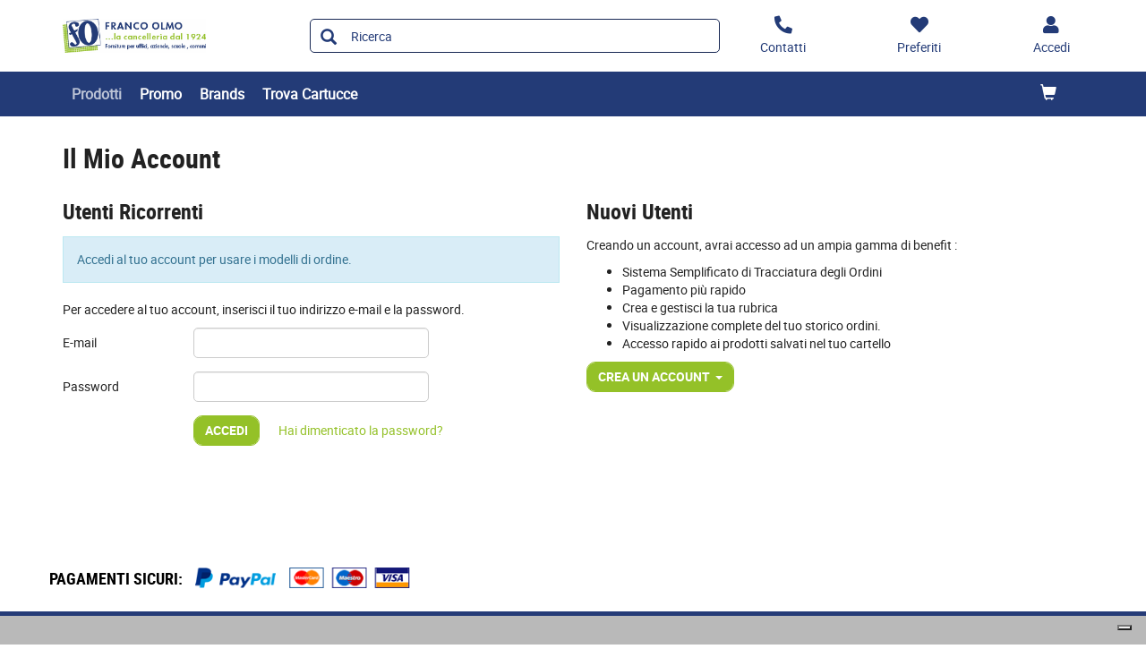

--- FILE ---
content_type: text/html;charset=utf-8
request_url: https://shop.francoolmo.com/login?TargetPipeline=ViewProduct-Start&Parameter1_Name=SKU&Parameter1_Value=64765&LoginToUse=wishlists&TargetURLFragment=add-to-wishlist_64765
body_size: 8158
content:






<!DOCTYPE html>
<html class="no-js" lang="it">
<!-- Template generated on 2026/01/18 06:04:19.303, with PGID = SiVwC3WVNUVSRpjhN2X14nw_0000, with SessionID = _93T6UUd-fXc6SxxiD636kQXHEe58aaHlcUwcy8FujCyRZVo26Kl62rWxWerXdnQjN0BmzWYRXX8vA==, for server http://prod-live-ish02-offcd.fse.intershop.de:80 - ish02-offcdicmprod-lv-app000003.internal.cloudapp.net - appserver0 --><head>
<meta http-equiv="X-UA-Compatible" content="IE=edge">
<meta name="viewport" content="width=device-width, initial-scale=1">
<link rel="icon" type="image/png" href="&#47;online&#47;static&#47;WFS&#47;OD_PRIMARY-Francoolmo_B2X_IT-Site&#47;-&#47;-&#47;it_IT&#47;images&#47;favicon.png"><meta name="description" content="FRANCO OLMO DI OLMO CARLO" /><meta name="keywords" content="FRANCO OLMO DI OLMO CARLO" /><title>Login</title><script src="/online/static/WFS/OD_PRIMARY-Francoolmo_B2X_IT-Site/-/-/it_IT/js/vendor/jquery-3.6.0.min.js"></script>
<script type="text/javascript">
//cwv: Does not use passive listeners to improve scrolling performance
jQuery.event.special.touchstart = {
setup: function( _, ns, handle ) {
this.addEventListener("touchstart", handle, { passive: !ns.includes("noPreventDefault") });
}
};
jQuery.event.special.touchmove = {
setup: function( _, ns, handle ) {
this.addEventListener("touchmove", handle, { passive: !ns.includes("noPreventDefault") });
}
};
jQuery.event.special.wheel = {
setup: function( _, ns, handle ){
this.addEventListener("wheel", handle, { passive: true });
}
};
jQuery.event.special.mousewheel = {
setup: function( _, ns, handle ){
this.addEventListener("mousewheel", handle, { passive: true });
}
};
</script><script defer src="/online/static/WFS/OD_PRIMARY-Francoolmo_B2X_IT-Site/-/-/it_IT/js/theme.min.js?lastModified=1768714103663"></script>
<script>
$(document).ready(function(){
(function($) {
$.fn.bootstrapValidator.i18n.forbiddensymbols = $.extend($.fn.bootstrapValidator.i18n.forbiddensymbols || {}, {
'default': 'Your input contains forbidden symbols.'
});
$.fn.bootstrapValidator.validators.forbiddensymbols = {
enableByHtml5: function($field) {
return (undefined !== $field.attr('forbiddensymbols'));
},
/**
* Return true if and only if the input value is a valid name
*
* @param {BootstrapValidator} validator Validate plugin instance
* @param {jQuery} $field Field element
* @param {Object} [options]
* @returns {Boolean}
*/
validate: function(validator, $field, options) {
var value = $field.val();
if (value === '') {
return true;
}
var forbiddenSymbolsRegExp = /^[^\<\>\&\@\;\%\*\#\|\_\[\]\!\?\~\+\{\}\(\)\:]*$/;
return forbiddenSymbolsRegExp.test(value);
}
};
}(window.jQuery));
});
</script><script type="text/javascript">
if (typeof RetailShop === 'undefined') {var RetailShop = {}};
RetailShop.URLs = {};
RetailShop.URLs.getProductComponents = "https://shop.francoolmo.com/online/web/WFS/OD_PRIMARY-Francoolmo_B2X_IT-Site/it_IT/-/EUR/ViewProduct-RenderProductComponents?CatalogID=&CategoryName="; // additional params: SKU, cid, [cid, cid, ...]
RetailShop.URLs.getRecommendedProducts = "https://shop.francoolmo.com/online/web/WFS/OD_PRIMARY-Francoolmo_B2X_IT-Site/it_IT/-/EUR/ViewProductRecommendation-Start"; // params: SKU, ContextViewId
RetailShop.URLs.getRecommendationSession = "https://shop.francoolmo.com/online/web/WFS/OD_PRIMARY-Francoolmo_B2X_IT-Site/it_IT/-/EUR/ViewProductRecommendation-GetSessionData"; // no params
RetailShop.URLs.loginPage = "https://shop.francoolmo.com/login";
const REST_WEB_ADAPTER = '/online/rest';
const CURRENT_DOMAIN = 'OD_PRIMARY-Francoolmo_B2X_IT-Site';
const SERVER_GROUP = 'WFS';
const LOCALE = 'it_IT';
</script>

<script defer src="/online/static/WFS/OD_PRIMARY-Francoolmo_B2X_IT-Site/-/-/it_IT/bundles/js/smcc_scripts_bundle.js?lastModified=1768714116238"></script><script>
if (typeof OdRestConfiguration === "undefined") {
OdRestConfigurationClass = function() {
this.Domain = null;
this.ServerGroup = null;
this.URLMappingPipelineWebadapter = null;
this.URLIdentifier = null;
this.LocaleID = null;
this.CurrencyCode = null;
};
OdRestConfigurationClass.prototype = {
get: function(index) {
return this[index];
},
set: function(index, value) {
this[index] = value;
},
getCurrentHost: function() {
return window.location.origin;
},
getWebUrl: function() {
return this.getCurrentHost() + this.URLMappingPipelineWebadapter + '/' + this.ServerGroup + '/' + this.Domain + '/' + this.LocaleID + '/' + this.URLIdentifier + '/' + this.CurrencyCode + '/';
},
getLocale: function(rewrite) {
if (typeof rewrite === 'undefined') {
return this.LocaleID;
}else{
return this.LocaleID.replace('_','-');
}
},
getLocalizationProperties: function(topic, locale) {
if (typeof locale === 'undefined') {
var locale = this.getLocale();
}
var promise = $.getJSON(this.getWebUrl() + 'ViewLocalization-Get?topic='+topic+'&locale='+locale).then(function(data) {
var localizationProperties = {};
localizationProperties[OdRestConfiguration.getLocale()] = data;
return localizationProperties;
});
return promise;
}
}
}
var OdRestConfiguration = new OdRestConfigurationClass();

OdRestConfiguration.set('ServerGroup', 'WFS');

OdRestConfiguration.set('URLMappingPipelineWebadapter', '/online/web');

OdRestConfiguration.set('Domain', 'OD_PRIMARY-Francoolmo_B2X_IT-Site');

OdRestConfiguration.set('URLIdentifier', '-');

OdRestConfiguration.set('LocaleID', 'it_IT');

OdRestConfiguration.set('CurrencyCode', 'EUR');
</script><script>
var urlAsyncExpress = 'https://shop.francoolmo.com/online/web/WFS/OD_PRIMARY-Francoolmo_B2X_IT-Site/it_IT/-/EUR/ViewExpressShop-AddProduct?addToCartBehavior=expresscart';
var OdGlobals = {
tinyMce: {
skinUrl: '/online/static/WFS/OD_PRIMARY-Francoolmo_B2X_IT-Site/-/-/it_IT/js/lib/tinymce/skins/ui/oxide',
contentCss: '/online/static/WFS/OD_PRIMARY-Francoolmo_B2X_IT-Site/-/-/it_IT/js/lib/tinymce/skins/content/default/content.min.css',
themeUrl: '/online/static/WFS/OD_PRIMARY-Francoolmo_B2X_IT-Site/-/-/it_IT/js/lib/tinymce/themes/silver/theme.min.js',
languageUrls: {
"it_IT": '/online/static/WFS/OD_PRIMARY-Francoolmo_B2X_IT-Site/-/-/it_IT/js/lib/tinymce/langs/it_IT.js'
},
pluginUrls: {
"code": '/online/static/WFS/OD_PRIMARY-Francoolmo_B2X_IT-Site/-/-/it_IT/js/lib/tinymce/plugins/code/plugin.min.js',
"lists": '/online/static/WFS/OD_PRIMARY-Francoolmo_B2X_IT-Site/-/-/it_IT/js/lib/tinymce/plugins/lists/plugin.min.js'
}
}
};
</script><link rel="stylesheet" type="text/css" media="all" href="/online/static/WFS/OD_PRIMARY-Francoolmo_B2X_IT-Site/-/-/it_IT/css&#47;theme.min.css?lastModified=1768714117388"/>
<link href="https://fonts.googleapis.com/icon?family=Material+Icons" rel="stylesheet">
<link rel="stylesheet" type="text/css" href="//at.alicdn.com/t/font_o5hd5vvqpoqiwwmi.css"><link type="text/css" rel="stylesheet" href="/online/static/WFS/OD_PRIMARY-Francoolmo_B2X_IT-Site/-/-/it_IT/bundles/css/od_styles_bundle.css?lastModified=1768714117847" media="all"/><link rel="preload" as="style" type="text/css" onload="this.onload=null;this.rel='stylesheet'" href="/online/static/WFS/OD_PRIMARY-Francoolmo_B2X_IT-Site/-/-/it_IT/branding/OD_PRIMARY-Francoolmo_B2X_IT-Anonymous/branding.css?brandid=sMEK.wQUBFsAAAGETshq2NJJ"/>
<noscript><link rel="stylesheet" type="text/css" href="/online/static/WFS/OD_PRIMARY-Francoolmo_B2X_IT-Site/-/-/it_IT/branding/OD_PRIMARY-Francoolmo_B2X_IT-Anonymous/branding.css?brandid=sMEK.wQUBFsAAAGETshq2NJJ"/></noscript><script type="text/javascript">
window.cssDir = "/online/static/WFS/OD_PRIMARY-Francoolmo_B2X_IT-Site/-/-/it_IT/css/";
window.imgDir = "/online/static/WFS/OD_PRIMARY-Francoolmo_B2X_IT-Site/-/-/it_IT/images/";
</script>









<!-- Google Tag Manager -->
<script>(function(w,d,s,l,i){w[l]=w[l]||[];w[l].push({'gtm.start':
new Date().getTime(),event:'gtm.js'});var f=d.getElementsByTagName(s)[0],
j=d.createElement(s),dl=l!='dataLayer'?'&l='+l:'';j.async=true;j.src=
'//www.googletagmanager.com/gtm.js?id='+i+dl;f.parentNode.insertBefore(j,f);
})(window,document,'script','dataLayer','GTM-PCJCH9K');</script>
<!-- End Google Tag Manager --> </head>
<body ><noscript>
<iframe src="//www.googletagmanager.com/ns.html?id=GTM-PCJCH9K"
height="0" width="0" style="display:none;visibility:hidden"></iframe>
</noscript><noscript>
<div class="system-notification">
<div class="container">
<div class="row">
<div class="col-sm-12">
<div class="system-notification-icon">
<span class="glyphicon glyphicon-warning-sign"></span>
</div>
<div class="system-notification-text">
<h2>Sembra che JavaScript non sia attivo nel tuo browser.</h2>
<p>Questo Sito richiede l'abilitazione di JavaScript nel tuo browser.</p>
<p>Abilita JavaScript e ricarica questa pagina.</p>
</div>
</div>
</div>
</div>
</div>
</noscript><div id="disabled-cookies-warning" style="display: none;">
<div class="system-notification">
<div class="container">
<div class="row">
<div class="col-sm-12">
<div class="system-notification-icon">
<span class="glyphicon glyphicon-warning-sign"></span>
</div>
<div class="system-notification-text">
<h2>Sembra che tu non abbia abilitato i cookies sul tuo browser.</h2>
<p>Per poter eseguire il login abilita i cookies sul tuo browser.</p>
<p>Abilita i cookies e ricarica questa pagina.</p>
</div>
</div>
</div>
</div>
</div>
<script type="text/javascript">
(function cookieTest(){
var name = 'cookie_test';
if(location.protocol == 'https:') {
document.cookie = name + '=; Secure; SameSite=None;';
} else {
document.cookie = name + '=;';
}
if (document.cookie.indexOf(name) == -1) {
$('#disabled-cookies-warning').show();
}
document.cookie = name + '=; expires=Thu, 01-Jan-70 00:00:01 GMT;';
})();
</script>
</div>
<div class="system-notification hidden" id="unsupported-browser-notification">
<div class="container">
<div class="row">
<div class="col-sm-12">
<div class="system-notification-icon">
<span class="glyphicon glyphicon-warning-sign"></span>
</div>
<div class="system-notification-text">
<h2>Il browser che stai utilizzando non &egrave; supportato</h2>
<p>Il browser che stai utilizzando non &egrave; supportato da questo sito. Per continuare la navigazione devi aggiornarlo oppure cambiarlo.</p>
</div>
</div>
</div>
</div>
</div><header data-testing-id="page-header" class="top">







<div class="header">
<!-- Template generated on 2026/01/18 05:38:11.931, with PGID = SiVwC3WVNUVSRpjhN2X14nw_0000, with SessionID = 3Cq3jFYpVCemjD9FrenTj1cjmcfWIBPEvYZUFjwxmcfWIIZc-FXBjnni5pDPOMrkryrDiS0YqC_MvQ==, for server http://prod-live-ish02-offcd.fse.intershop.de:80 - ish02-offcdicmprod-lv-app000002.internal.cloudapp.net - appserver0 --><div class="top-header">
<nav class="container">
<div class="row header-row">
<div><a rel="home" href="https://shop.francoolmo.com/" class="mobile-logo"><img src="/online/static/WFS/OD_PRIMARY-Francoolmo_B2X_IT-Site/-/OD_PRIMARY-Francoolmo_B2X_IT/it_IT/Logo/Logo.png" alt="Logo" width="40" height="40"/></a></div><div class="pull-right">
<button class="navbar-toggle globalnav" type="button" >
<span class="sr-only">Attiva il pannello di navigazione</span>
<span class="icon-bar top-bar"></span>
<span class="icon-bar middle-bar"></span>
<span class="icon-bar bottom-bar"></span>
</button>
</div>
<div>
<ul class="user-links">
<li class="hidden-xxs">
<a href="https:&#47;&#47;shop.francoolmo.com&#47;contatti" aria-label="Contatti">
<i class="fa fa-phone fa-flip-horizontal header-icon"></i>
</a>
</li>
<li>
<a href="https://shop.francoolmo.com/login?TargetPipeline=ViewPreferredProduct-ViewPreferredProductList" class="" rel="nofollow" aria-label="Preferiti">
<i class="fa fa-heart header-icon"></i>
<span class="hidden-sm hidden-xs">Preferiti</span>
</a></li>
<li>
<a href="https://shop.francoolmo.com/account" aria-label="Accedi"><i class="fa fa-user header-icon"></i></a>
</li><li>
<a href="https://shop.francoolmo.com/online/web/WFS/OD_PRIMARY-Francoolmo_B2X_IT-Site/it_IT/-/EUR/ViewCart-View" aria-label="Carrello"><span class="glyphicon glyphicon-shopping-cart glyphicon-header-icon"></span></a>
<div class="mobile-cart-counter"></div>
</li></ul>
<div class="header-utility"></div>
</div></div>
</nav>
</div>
<div class="mid-header">

<span class="compare-count-text"

data-ajax-content="https://shop.francoolmo.com/online/web/WFS/OD_PRIMARY-Francoolmo_B2X_IT-Site/it_IT/-/EUR/ViewProductCompare-Status?CurrentMainURI=%2Fservlet%2FBeehive%2FWFS%2FOD_PRIMARY-Francoolmo_B2X_IT-Site%2Fit_IT%2F-%2FEUR%2FRender-StartExternal"

>
</span><div class="container">
<div class="row display-flex-center">
<div class="col-md-2 logo-wrapper"><a rel="home" href="https://shop.francoolmo.com/"><img src="/online/static/WFS/OD_PRIMARY-Francoolmo_B2X_IT-Site/-/OD_PRIMARY-Francoolmo_B2X_IT/it_IT/Logo/Logo.png" alt="Logo Azienda"></a></div>
<div class="col-md-10">
<div class="row display-flex-center">
<div class="col-md-offset-1 col-md-6 search-container header-search-container"><form method="post" action="https://shop.francoolmo.com/search" role="search" class="search clearfix suggest" name="SearchBox_Header">
<button class="btn-search btn btn-primary" type="submit" name="search" title="Inizia ricerca."><span class="glyphicon glyphicon-search"></span></button>
<input autocomplete="off" type="text" name="SearchTerm"
class="form-control searchTerm"

data-suggestURL="https://shop.francoolmo.com/online/web/WFS/OD_PRIMARY-Francoolmo_B2X_IT-Site/it_IT/-/EUR/ViewSuggestSearch-Suggest?MaxAutoSuggestResults=10"
data-suggestProductsURL="https://shop.francoolmo.com/online/web/WFS/OD_PRIMARY-Francoolmo_B2X_IT-Site/it_IT/-/EUR/ViewSuggestSearch-SuggestProducts?MaxAutoSuggestResults=10"

placeholder="Ricerca"
aria-label="Ricerca prodotti" /> 
<input type="hidden" name="search" value="" />
<div class="search-suggest-results-container">
<div class="search-suggest-results-container-first-col">
<ul class="search-suggest-results search-suggest-results-first-col">
</ul>
</div>
<div class="search-suggest-results-container-second-col">
<ul class="search-suggest-results search-suggest-results-second-col" >
</ul>
</div>
</div><span id="CurrentCustomerBO-CustomerNo" data-CurrentCustomerBO-CustomerNo="C 43826" /><input type="hidden" name="CustomerNo" value="C 43826" /></form></div><div class="col-md-5 hidden-sm hidden-xs user-link-container">
<ul class="user-links">
<li>
<a href="https:&#47;&#47;shop.francoolmo.com&#47;contatti" aria-label="Contatti">
<i class="fa fa-phone fa-flip-horizontal header-icon"></i>
<span>Contatti</span>
</a>
</li>
<li>
<a href="https://shop.francoolmo.com/login?TargetPipeline=ViewPreferredProduct-ViewPreferredProductList" class="" rel="nofollow" aria-label="Preferiti">
<i class="fa fa-heart header-icon"></i>
<span class="hidden-sm hidden-xs">Preferiti</span>
</a></li>
<li>
<a class="my-account-links my-account-login" href="https://shop.francoolmo.com/login" rel="nofollow" aria-label="Accedi">
<i class="fa fa-user header-icon"></i>
<span class="hidden-xs">Accedi</span>
</a></li>
</ul>
</div></div>
</div>
</div>
</div></div>
<div class="bottom-header">
<div class="global-nav collapse navbar-collapse" id="globalnav">
<div class="container">
<div class="row"><div class="main-navigation col-md-8" role="navigation">
<ul class="immediate_element_container navbar-nav main-navigation-list">
<li class="utility-mobile">
<a href="https:&#47;&#47;shop.francoolmo.com&#47;contatti" aria-label="Contatti">
<i class="fa fa-phone fa-flip-horizontal header-icon"></i>&nbsp;Contattaci</a>
</li>
<li class="dropdown ajax_element_container" loader_enabled="false" replace="true" data-url="https://shop.francoolmo.com/online/web/WFS/OD_PRIMARY-Francoolmo_B2X_IT-Site/it_IT/-/EUR/ViewHomepage-RenderNavigation?PageletID=4UIK.wQWQJgAAAGE30BXNcQs">
<a class="dropdown-toggle hidden-sm hidden-xs"><span class="glyphicon glyphicon-menu-down pull-right visible-sm visible-xs"></span>Prodotti</a>
<a class="dropdown-toggle visible-sm visible-xs" data-toggle="dropdown"><span class="glyphicon glyphicon-menu-down pull-right visible-sm visible-xs"></span>Prodotti</a><ul class="category-level1 od-vertical-menu dropdown-menu"></ul>
</li>
<li class="dropdown">
<a href="https://shop.francoolmo.com/promo">Promo</a>
</li>
<li class="dropdown">
<a href="https://shop.francoolmo.com/brand-index-cms-page.brandindex">Brands</a>
</li>
<li class="dropdown">
<a href="https://shop.francoolmo.com/identiprint">Trova Cartucce</a>
</li></ul>
</div><div class="col-md-4 hidden-sm main-navigation-right">
<ul class="main-navigation-right-list"><li class="quick-cart" data-ajax-content="https:&#47;&#47;shop.francoolmo.com&#47;online&#47;web&#47;WFS&#47;OD_PRIMARY-Francoolmo_B2X_IT-Site&#47;it_IT&#47;-&#47;EUR&#47;ViewMiniCart-Status">
<div class="quick-cart-link hidden-sm pull-right">
<a href="https://shop.francoolmo.com/online/web/WFS/OD_PRIMARY-Francoolmo_B2X_IT-Site/it_IT/-/EUR/ViewCart-View">
<span class="glyphicon glyphicon-shopping-cart"></span>
</a>
</div>
</li></ul>
</div></div>
</div>
</div>
</div>
</div></header>
<div class="wrapper">
<div id="AntiMultipleSubmit" class="anti-multiple-submit"><!-- prevent multiple form submit --></div>
<div role="main" class="container main-container">
<div class="marketing-area"></div>
<h1>Il Mio Account</h1><div class="row" data-testing-id="account-login-page">
<div class="col-md-6">
<div class="section">
<div>
<h2>Utenti Ricorrenti</h2><p class="alert alert-info">Accedi al tuo account per usare i modelli di ordine.</p>

	
	
	
	
<form method="post" action="https://shop.francoolmo.com/online/web/WFS/OD_PRIMARY-Francoolmo_B2X_IT-Site/it_IT/-/EUR/ViewUserAccount-ProcessLogin" autocomplete="off" name="LoginUserForm" class="form-horizontal bv-form"><input type="hidden" name="SynchronizerToken" value="cbb5af98af08533aa57a64d08729111aa6bd35fe4f55b1f512427dea93de39b7"/><input type="hidden" name="TargetPipeline" value="ViewProduct-Start"><input type="hidden" name="Parameter1_Name" value="SKU">
<input type="hidden" name="Parameter1_Value" value="64765"><input type="hidden" name="TargetURLFragment" value="add-to-wishlist_64765"><p>Per accedere al tuo account, inserisci il tuo indirizzo e-mail e la password.</p>
<div class="form-group">
<label for="ShopLoginForm_Login" class="col-sm-3 control-label">E-mail</label>
<div class="col-sm-6">
<input class="form-control" required
id="ShopLoginForm_Login"
name="ShopLoginForm_Login"
value=""

type="email"
data-bv-notempty-message="Inserisci un indirizzo e-mail"
data-bv-emailaddress-message="Inserisci un indirizzo e-mail valido."

/>
</div>
</div>
<div class="form-group">
<label for="ShopLoginForm_Password" class="col-sm-3 control-label">Password</label>
<div class="col-sm-6">
<input class="form-control" type="password" required
id="ShopLoginForm_Password"
name="ShopLoginForm_Password"
data-bv-notempty-message="Inserisci una password."
/>
</div>
</div>
<div class="form-group">
<div class="col-sm-offset-3 col-sm-9">
<button type="submit" value="Login" name="login" class="btn btn-primary">Accedi</button>
<a class="btn btn-link" href="https://shop.francoolmo.com/online/web/WFS/OD_PRIMARY-Francoolmo_B2X_IT-Site/it_IT/-/EUR/ViewForgotLoginData-ForgotPassword">Hai dimenticato la password?</a>
</div>
</div></form>








<div class="section login_form_sso">
	
		<div class="sso_buttom_row">
			<div class="col-sm-6 col-sm-offset-3">
				
			</div>
		</div>
	
</div>
</div>
</div>
</div><div class="col-md-6">
<h2>Nuovi Utenti</h2>
<p>Creando un account, avrai accesso ad un ampia gamma di benefit :</p>
<ul>
<li>Sistema Semplificato di Tracciatura degli Ordini</li>
<li>Pagamento pi&ugrave; rapido</li>
<li>Crea e gestisci la tua rubrica</li>
<li>Visualizzazione complete del tuo storico ordini.</li>
<li>Accesso rapido ai prodotti salvati nel tuo cartello</li>
</ul>
<div class="btn-group">
<button type="button" class="btn btn-primary dropdown-toggle" data-toggle="dropdown" aria-haspopup="true" aria-expanded="false">Crea un Account&nbsp;&nbsp;<span class="caret"></span>
</button>
<ul class="dropdown-menu"><li>
<a href="https:&#47;&#47;shop.francoolmo.com&#47;register?CustomerTypeID=SMB&amp;TargetPipeline=ViewProduct-Start&amp;Parameter1_Name=SKU&amp;Parameter1_Value=64765&amp;Parameter2_Name=&amp;Parameter2_Value=&amp;Parameter3_Name=&amp;Parameter3_Value=&amp;Parameter4_Name=&amp;Parameter4_Value=&amp;Parameter5_Name=&amp;Parameter5_Value=">Registrazione azienda</a>
</li><li>
<a href="https:&#47;&#47;shop.francoolmo.com&#47;register?CustomerTypeID=PRIVATE&amp;TargetPipeline=ViewProduct-Start&amp;Parameter1_Name=SKU&amp;Parameter1_Value=64765&amp;Parameter2_Name=&amp;Parameter2_Value=&amp;Parameter3_Name=&amp;Parameter3_Value=&amp;Parameter4_Name=&amp;Parameter4_Value=&amp;Parameter5_Name=&amp;Parameter5_Value=">Registrazione privato</a>
</li></ul>
</div></div></div></div>
</div>
<footer data-testing-id="section-footer">







<!-- Template generated on 2026/01/18 05:38:12.164, with PGID = SiVwC3WVNUVSRpjhN2X14nw_0000, with SessionID = 3Cq3jFYpVCemjD9FrenTj1cjmcfWIBPEvYZUFjwxmcfWIIZc-FXBjnni5pDPOMrkryrDiS0YqC_MvQ==, for server http://prod-live-ish02-offcd.fse.intershop.de:80 - ish02-offcdicmprod-lv-app000002.internal.cloudapp.net - appserver0 --><div class="clearfix"><div class="footer-top" style="padding: 25px 0 5px; background: #fff;">
<div class="container">
<div class="row">
<div class="col-12 clearfix">
<h3><strong><span style="color: #000000;">PAGAMENTI SICURI: <img style="padding-left: 10px; padding-bottom: 6px;" src="/online/static/WFS/OD_PRIMARY-Francoolmo_B2X_IT-Site/-/OD_PRIMARY-Francoolmo_B2X_IT/it_IT/iconepagamenti/logo-paypal.png" alt="Pagamenti sicuri con PayPal" width="100" height="26" /><img style="padding-left: 15px; padding-bottom: 6px;" src="/online/static/WFS/OD_PRIMARY-Francoolmo_B2X_IT-Site/-/OD_PRIMARY-Francoolmo_B2X_IT/it_IT/iconepagamenti/logo-CartaCredito.png" alt="Carte di credito" width="150" height="26" /></span></strong></h3>
</div>
</div>
</div>
</div><div class="footer" style="background: #b9b9b9; border-top: 5px solid #253B77;">
<div class="container">
<div class="row">
<div class="col-sm-4 col-md-2">
<h4 class="visible-xs link-group-title" data-target="#GroupInSpired" data-toggle="collapse"><span style="color: #000000;"><span style="text-transform: none;">INFORMAZIONI SITO</span><span class="glyphicon glyphicon-chevron-down link-group-icon"></span></span></h4>
<h4 class="hidden-xs"><span style="text-transform: none; color: #000000;">INFORMAZIONI SITO</span></h4>
<div id="GroupInSpired" class="mobile-collapse link-group">
<ul>
<ul>
<li><span style="color: #000000;"><a style="color: #000000;" title="Chi Siamo" href="http://www.francoolmo.com/index.php?p=azienda" target="_blank">Chi Siamo</a> </span></li>
<li><span style="color: #000000;"><a style="color: #000000;" title="Contatti" href="https://shop.francoolmo.com/contatti">Contatti</a></span></li>
<li><span style="color: #000000;"><a style="color: #000000;" title="Dove Siamo" href="http://www.francoolmo.com/index.php?p=contatti" target="_blank">Dove Siamo</a></span></li>
</ul>
</ul>
</div>
</div>
<div class="col-sm-4 col-md-2">
<h4 class="visible-xs link-group-title" data-target="#GroupService" data-toggle="collapse"><span style="color: #000000;">SERVIZI<span class="glyphicon glyphicon-chevron-down link-group-icon"></span></span></h4>
<h4 class="hidden-xs"><span style="color: #000000;">SERVIZI</span></h4>
<div id="GroupService" class="mobile-collapse link-group">
<ul>
<li><span style="color: #000000;"><a style="color: #000000;" title="Condizioni di vendita" href="https://shop.francoolmo.com/condizioni-vendita">Condizioni di vendita</a></span></li>
<li><span style="color: #000000;"><a style="color: #000000;" title="Resi" href="https://shop.francoolmo.com/resi-cms-page.helpdesk.resi">Resi</a></span></li>
<li><span style="color: #000000;"><a style="color: #000000;" title="Privacy" href="https://shop.francoolmo.com/privacy">Privacy</a></span></li>
<li><span style="color: #000000;"><a style="color: #000000;" title="Cookie" href="https://shop.francoolmo.com/cookies">Cookie</a></span></li>
</ul>
</div>
</div>
<div class="col-sm-4 col-md-2">
<h4 class="visible-xs link-group-title" data-target="#GroupAccount" data-toggle="collapse"><span style="color: #000000;">IL MIO ACCOUNT <span class="glyphicon glyphicon-chevron-down link-group-icon"></span></span></h4>
<h4 class="hidden-xs"><span style="color: #000000;">IL MIO ACCOUNT</span></h4>
<div id="GroupAccount" class="mobile-collapse link-group">
<ul>
<li><span style="color: #000000;"><a style="color: #000000;" title="Ordini inviati" href="https://shop.francoolmo.com/online/web/WFS/OD_PRIMARY-Francoolmo_B2X_IT-Site/it_IT/-/EUR/ViewOrders-SimpleOrderSearch" rel="nofollow">Ordini inviati</a></span></li>
<li><span style="color: #000000;"><a style="color: #000000;" title="Preferiti" href="https://shop.francoolmo.com/online/web/WFS/OD_PRIMARY-Francoolmo_B2X_IT-Site/it_IT/-/EUR/ViewWishlist-ViewAll" rel="nofollow">Preferiti</a></span></li>
<li><span style="color: #000000;"><a style="color: #000000;" title="Pagamenti" href="https://shop.francoolmo.com/online/web/WFS/OD_PRIMARY-Francoolmo_B2X_IT-Site/it_IT/-/EUR/ViewPaymentInstrumentInfo-Edit" rel="nofollow">Pagamenti</a></span></li>
<li><span style="color: #000000;"><a style="color: #000000;" title="Indirizzi" href="https://shop.francoolmo.com/online/web/WFS/OD_PRIMARY-Francoolmo_B2X_IT-Site/it_IT/-/EUR/ViewUserAddressList-List" rel="nofollow">Indirizzi</a></span></li>
<li><span style="color: #000000;"><a style="color: #000000;" title="Impostazioni Profilo" href="https://shop.francoolmo.com/online/web/WFS/OD_PRIMARY-Francoolmo_B2X_IT-Site/it_IT/-/EUR/ViewProfileSettings-ViewProfile" rel="nofollow">Impostazioni Profilo</a></span></li>
<li><span style="color: #000000;"><a style="color: #000000;" title="Notifiche prodotti" href="https://shop.francoolmo.com/online/web/WFS/OD_PRIMARY-Francoolmo_B2X_IT-Site/it_IT/-/EUR/ViewProductNotification-List" rel="nofollow">Notifiche prodotti</a></span></li>
</ul>
</div>
</div>
<div class="col-sm-4 col-md-2">
<h4 class="visible-xs link-group-title" data-target="#GroupDemoContent" data-toggle="collapse"><span style="color: #000000;">INFO UTILI<span class="glyphicon glyphicon-chevron-down link-group-icon"></span></span></h4>
<h4 class="hidden-xs"><span style="color: #000000;">INFO UTILI</span></h4>
<div id="GroupDemoContent" class="mobile-collapse link-group">
<ul>
<li><span style="color: #000000;"><a style="color: #000000;" title="Ricerca cartucce" href="https://shop.francoolmo.com/identiprint">Ricerca cartucce</a></span></li>
<li><span style="color: #000000;"><a style="color: #000000;" title="Help Desk" href="https://shop.francoolmo.com/helpdesk-clienti-cms-page.helpdesk.reseller.index">Help Desk</a></span></li>
</ul>
</div>
</div>
<div class="social-links clearfix">
<h4><strong style="color: #000;">SEGUICI SU</strong></h4>
<ul>
<li style="width: 300px; padding-bottom: 15px;"><a title="Facebook" href="https://www.facebook.com/profile.php?id=100054551585997" target="_blank"> <i class="fab fa-2x fa-facebook" style="color: #36609e;"></i> </a></li>
</ul>
<!--div class="clearfix"><a title="Messaggia su WhatsApp" href="https://api.whatsapp.com/send?phone=39" target="_blank"><img style="padding-top: 15PX; padding-bottom: 5px;" src="/online/static/WFS/OD_PRIMARY-Francoolmo_B2X_IT-Site/-/OD_PRIMARY-Francoolmo_B2X_IT/it_IT/Logo/whatsapp-button.png" alt="WhatsApp" /></a></div-->
<div class="newsletter" style="padding-left: 0;">
<h4 style="color: #000;">ISCRIVITI ALLA NEWSLETTER</h4>
<form class="newsletter-form" action="https://shop.francoolmo.com/online/web/WFS/OD_PRIMARY-Francoolmo_B2X_IT-Site/it_IT/-/EUR/ViewEmailSignup-Dispatch" method="post" name="EmailSignupForm">
<p><input id="newsletter_email" class="newsletter-email-field" style="color: #000;" name="EmailSignupForm_Email" type="text" value="" placeholder="Inserisci la tua email" /> <button id="signup_button" title="Sign up" name="signup" type="submit">INVIA</button></p>
<p><input name="subscribe" required="" type="checkbox" /> <span style="color: #000;">Ho letto e accettato la</span> <a style="color: #000;" title="Privacy" href="https://shop.francoolmo.com/privacy" data-dialog="">Privacy Policy.</a></p>
</form></div>
</div>
</div>
<div class="row">
<p class="disclaimer" style="text-align: left;"><span style="color: #000000;"> <strong>FRANCO OLMO DI OLMO CARLO</strong><br /> Via San Vincenzo De Paoli 9 24023 Clusone (BG)<br /> Tel. / Fax 034623833 • Email: <a style="color: #000000;" href="mailto:info@francoolmo.com" target="_blank">info@francoolmo.com</a><br /> P.I. 02866690163 C.F. LMOCRL66L21C800T Ufficio Registro Imprese Bergamo N° REA 329618<br /><br /></span></p>
</div>
</div>
</div>

<script type="text/javascript">
var favLink=document.querySelector("link[rel~='icon']");
if (!favLink) {
    favLink=document.createElement('link');
    favLink.rel='icon';
    document.head.appendChild(favLink);
}
favLink.href='/online/static/WFX/OD_PRIMARY-Francoolmo_B2X_IT-Site/-/OD_PRIMARY-Francoolmo_B2X_IT/it_IT/favicon/favicon.ico';
</script>
<script type="text/javascript">
var _iub = _iub || [];
_iub.csConfiguration = {"floatingPreferencesButtonDisplay":"bottom-right","perPurposeConsent":true,"siteId":2988019,"whitelabel":false,"cookiePolicyId":50368177,"lang":"it", "banner":{ "acceptButtonDisplay":true,"closeButtonDisplay":false,"customizeButtonDisplay":true,"explicitWithdrawal":true,"listPurposes":true,"position":"float-top-center","rejectButtonDisplay":true }};
</script>
<script type="text/javascript" src="https://cs.iubenda.com/autoblocking/2988019.js"></script>
<script type="text/javascript" src="//cdn.iubenda.com/cs/iubenda_cs.js" charset="UTF-8" async></script></div></footer>
<i class="active-text ajax-loading fa fa-cog fa-spin fa-2x"></i>
</body>
</html>

--- FILE ---
content_type: text/css
request_url: https://shop.francoolmo.com/online/static/WFS/OD_PRIMARY-Francoolmo_B2X_IT-Site/-/-/it_IT/branding/OD_PRIMARY-Francoolmo_B2X_IT-Anonymous/branding.css?brandid=sMEK.wQUBFsAAAGETshq2NJJ
body_size: 151
content:
/* Remember to renominate this file as "branding.css" */
:root {
	--brand-base: #94C128;
	--brand-hover: #7AA021;
	--brand-secondary: #233B77;
	--brand-secondary-hover: #182854;
}

--- FILE ---
content_type: application/javascript; charset=utf-8
request_url: https://cs.iubenda.com/cookie-solution/confs/js/50368177.js
body_size: -211
content:
_iub.csRC = { consApiKey: 'ibuOCt3Ipy8yiJmgrfOwLcUU2KshreaE', consentDatabasePublicKey: 'uar3NfLwxXQkkMg5Qftg8Kylr6Cr1f82', showBranding: false, publicId: 'ad221f2c-6db6-11ee-8bfc-5ad8d8c564c0', floatingGroup: false };
_iub.csEnabled = true;
_iub.csPurposes = [4,1,3,6];
_iub.cpUpd = 1680518085;
_iub.csT = 0.05;
_iub.googleConsentModeV2 = true;
_iub.totalNumberOfProviders = 6;
